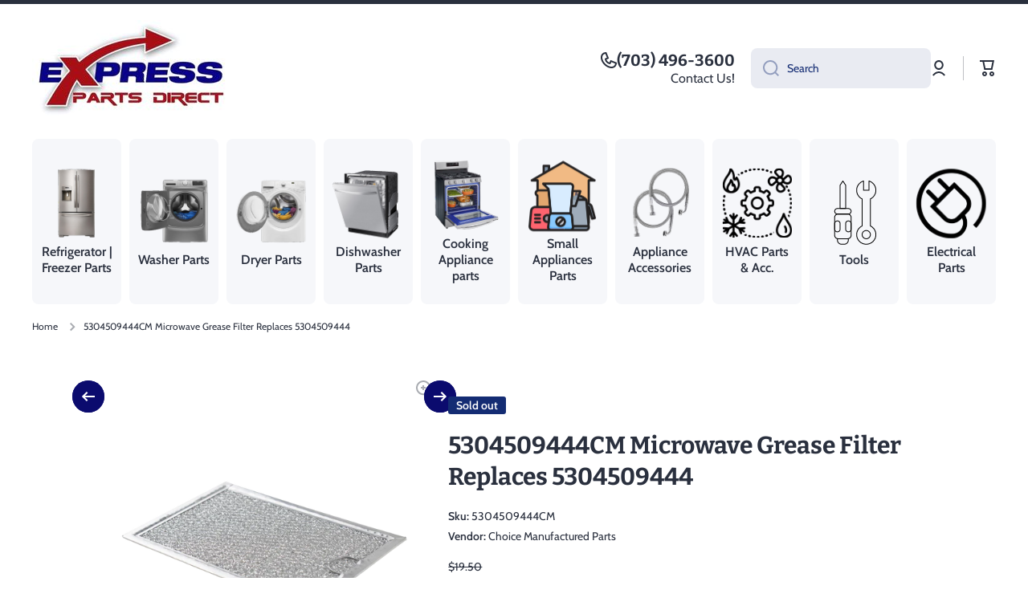

--- FILE ---
content_type: image/svg+xml
request_url: https://expresspartsdirect.com/cdn/shop/files/Untitled_design_5_x20.svg?v=1748646922
body_size: 23946
content:
<svg version="1.2" preserveAspectRatio="xMidYMid meet" height="96" viewBox="0 0 72 72" zoomAndPan="magnify" width="96" xmlns:xlink="http://www.w3.org/1999/xlink" xmlns="http://www.w3.org/2000/svg"><defs><clipPath id="7ad078276a"><path d="M 1.003906 1.15625 L 70.753906 1.15625 L 70.753906 70.90625 L 1.003906 70.90625 Z M 1.003906 1.15625"></path></clipPath><image preserveAspectRatio="xMidYMid meet" height="359" id="d82795fda3" xlink:href="[data-uri]" width="359"></image><image preserveAspectRatio="xMidYMid meet" height="359" id="f54867e68e" xlink:href="[data-uri]" width="359"></image></defs><g id="fe1f782c61"><g clip-path="url(#7ad078276a)" clip-rule="nonzero"><g transform="matrix(0.19429,0,0,0.19429,1.004309,1.154313)" mask="url(#0bba720d84)"><image preserveAspectRatio="xMidYMid meet" height="359" xlink:href="[data-uri]" width="359"></image><mask id="0bba720d84"><g transform="matrix(1,0,0,1,-0.000000000000000888,-0.000000000000000888)"><image preserveAspectRatio="xMidYMid meet" height="359" xlink:href="[data-uri]" width="359"></image></g></mask></g></g></g></svg>

--- FILE ---
content_type: image/svg+xml
request_url: https://expresspartsdirect.com/cdn/shop/files/Untitled_design_5_dd32a456-82c4-4a61-a392-f28b62e97ebc_x20.svg?v=1748648031
body_size: 110083
content:
<svg version="1.2" preserveAspectRatio="xMidYMid meet" height="96" viewBox="0 0 72 72" zoomAndPan="magnify" width="96" xmlns:xlink="http://www.w3.org/1999/xlink" xmlns="http://www.w3.org/2000/svg"><defs><clipPath id="43621ff433"><path d="M 3.179688 1 L 71 1 L 71 68.957031 L 3.179688 68.957031 Z M 3.179688 1"></path></clipPath><image preserveAspectRatio="xMidYMid meet" height="360" id="4f4c9e946c" xlink:href="[data-uri]" width="360"></image><image preserveAspectRatio="xMidYMid meet" height="360" id="308eca2e04" xlink:href="[data-uri]" width="360"></image></defs><g id="d7d7472004"><g clip-path="url(#43621ff433)" clip-rule="nonzero"><g transform="matrix(0.189583,0,0,0.189583,3.180264,0.705266)" mask="url(#dec6340949)"><image preserveAspectRatio="xMidYMid meet" height="360" xlink:href="[data-uri]" width="360"></image><mask id="dec6340949"><g><image preserveAspectRatio="xMidYMid meet" height="360" xlink:href="[data-uri]" width="360"></image></g></mask></g></g></g></svg>

--- FILE ---
content_type: image/svg+xml
request_url: https://expresspartsdirect.com/cdn/shop/files/Untitled_design_3_8bca0087-e11d-46b5-8d07-c63ccd348fee_x20.svg?v=1748648031
body_size: 111855
content:
<svg version="1.2" preserveAspectRatio="xMidYMid meet" height="96" viewBox="0 0 72 72" zoomAndPan="magnify" width="96" xmlns:xlink="http://www.w3.org/1999/xlink" xmlns="http://www.w3.org/2000/svg"><metadata>Yes</metadata><defs><image preserveAspectRatio="xMidYMid meet" height="400" id="d97af1a190" xlink:href="[data-uri]" width="400"></image><image preserveAspectRatio="xMidYMid meet" height="400" id="dc37d8d44a" xlink:href="[data-uri]" width="400"></image></defs><g id="e9a60a30f0"><g transform="matrix(0.16875,0,0,0.16875,2.503427,1.903428)" mask="url(#2cc68f66e1)"><image preserveAspectRatio="xMidYMid meet" height="400" xlink:href="[data-uri]" width="400"></image><mask id="2cc68f66e1"><g transform="matrix(1,0,0,1,-0.000000000000001776,0)"><image preserveAspectRatio="xMidYMid meet" height="400" xlink:href="[data-uri]" width="400"></image></g></mask></g></g></svg>